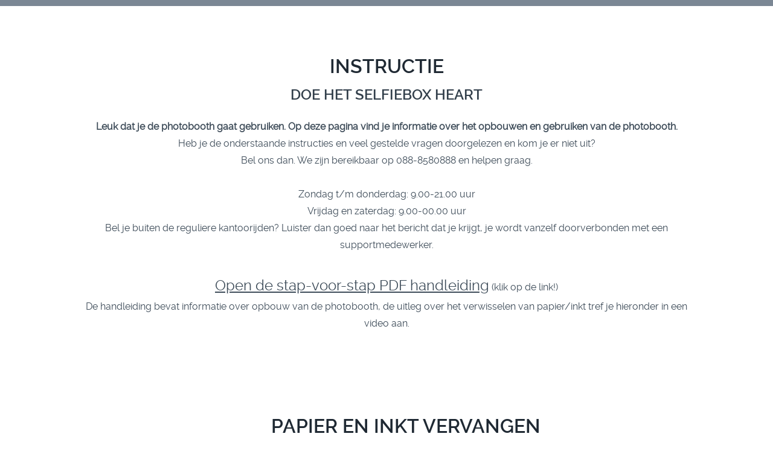

--- FILE ---
content_type: text/html
request_url: https://www.doehetselfiebox.nl/nl/support/heart/
body_size: 4648
content:
<!DOCTYPE html>
<html lang="nl">
    <head>
        <title>Heart - Doe het SelfieBox</title>
<meta charset="utf-8">
<meta name="viewport" content="width=device-width, initial-scale=1.0">
<meta name="robots" content="noindex, nofollow">
<meta property="og:title" content="Heart">
<meta property="og:type" content="website">
<meta property="og:updated_time" content="1763899755">
<meta name="twitter:title" content="Heart">
        <link rel="shortcut icon" href="data:;base64,iVBORw0KGgo=">
        <link rel="canonical" href="https://www.doehetselfiebox.nl/nl/support/heart/">
        <link rel="preload" href="/assets/fonts/amita/amita-regular.woff2" as="font" type="font/woff2" crossorigin="anonymous">
<link rel="preload" href="/assets/fonts/raleway/raleway-semibold.woff2" as="font" type="font/woff2" crossorigin="anonymous">
<link rel="preload" href="/assets/fonts/raleway/raleway-regular.woff2" as="font" type="font/woff2" crossorigin="anonymous">
<link rel="stylesheet" href="/assets/css/fonts.css?v=1763899755">
        <link rel="stylesheet" href="/assets/css/website.css?v=1763899755">
        <link rel="stylesheet" href="/assets/css/page-1006212.css?v=1763899755">
        <script>
    const LANGUAGE_CODE = 'nl';
</script>
<script src="/assets/vendors/jquery/jquery.min.js"></script>
        <style>
@font-face {
font-family: 'Amita';
font-style : normal;
font-weight: normal;
src: url('/assets/files/magehand.woff') format('woff');
}
</style>

<!-- Google Tag Manager -->
<script>(function(w,d,s,l,i){w[l]=w[l]||[];w[l].push({'gtm.start':
new Date().getTime(),event:'gtm.js'});var f=d.getElementsByTagName(s)[0],
j=d.createElement(s),dl=l!='dataLayer'?'&l='+l:'';j.async=true;j.src=
'https://www.googletagmanager.com/gtm.js?id='+i+dl;f.parentNode.insertBefore(j,f);
})(window,document,'script','dataLayer','GTM-PKTPZJQ');</script>
<!-- End Google Tag Manager -->

<!-- Facebook Pixel Code -->
<script>
!function(f,b,e,v,n,t,s)
{if(f.fbq)return;n=f.fbq=function(){n.callMethod?
n.callMethod.apply(n,arguments):n.queue.push(arguments)};
if(!f._fbq)f._fbq=n;n.push=n;n.loaded=!0;n.version='2.0';
n.queue=[];t=b.createElement(e);t.async=!0;
t.src=v;s=b.getElementsByTagName(e)[0];
s.parentNode.insertBefore(t,s)}(window, document,'script',
'https://connect.facebook.net/en_US/fbevents.js');
fbq('init', '2212669925535868');
fbq('track', 'PageView');
</script>
<noscript><img height="1" width="1" style="display:none"
src="https://www.facebook.com/tr?id=2212669925535868&ev=PageView&noscript=1"
/></noscript>
<!-- End Facebook Pixel Code -->
        
        <script src="/js/script.js" defer data-domain="doehetselfiebox.nl"></script>
        <!-- Google-code voor remarketingtag (async + custom onload) -->

<script type="text/javascript" async="async">/* <![CDATA[ */
    var trackConversionWhenAvailable = setInterval(function() {
        if(window.google_trackConversion !== undefined) {
            clearInterval(trackConversionWhenAvailable);
            window.google_trackConversion({
                google_conversion_id: 949292983,
                google_custom_params: window.google_tag_params,
                google_remarketing_only: true
            });
        }
    }, 50);
    //]]></script>
<noscript><div style="display:inline;"><img height="1" width="1" style="border-style:none;" alt="" src="//googleads.g.doubleclick.net/pagead/viewthroughconversion/949292983/?value=0&guid=ON&script=0"/></div></noscript>

<!-- Global site tag (gtag.js) - Google Analytics -->
<script async src="https://www.googletagmanager.com/gtag/js?id=UA-66364022-1"></script>
<script>
  window.dataLayer = window.dataLayer || [];
  function gtag(){dataLayer.push(arguments);}
  gtag('js', new Date());

  gtag('config', 'UA-66364022-1');
</script>
    </head>
    <body>
        <!-- Google Tag Manager (noscript) -->
<noscript><iframe src="https://www.googletagmanager.com/ns.html?id=GTM-PKTPZJQ"
height="0" width="0" style="display:none;visibility:hidden"></iframe></noscript>
<!-- End Google Tag Manager (noscript) -->
        
        <div class="page" id="page-1006212">
		<header class="block-1-1 light">
			<div class="container">
				<div class="row row-md-split">
					<div class="col col-1 empty">
					</div>			
				</div>
			</div>
		</header>
		<section id="block-8-10112902" class="light">
			<div class="container container-1">
				<div class="row row-1">
					<div class="col col-1">
						<div class="box">
							<h1 class="heading-2 has-sub dark">instructie</h1>
							<h2 class="heading-3 dark">Doe het SelfieBox Heart</h2>
							<div class="text-2 dark">
								<p><strong>Leuk dat je de photobooth gaat gebruiken. Op deze pagina vind je informatie over het opbouwen en gebruiken van de photobooth.<br></strong>Heb je de onderstaande instructies en veel gestelde vragen doorgelezen en kom je er niet uit? <br>Bel ons dan. We zijn bereikbaar op 088-8580888 en helpen graag.<br><br>Zondag t/m donderdag: 9.00-21.00 uur<br>Vrijdag en zaterdag: 9.00-00.00 uur<br>Bel je buiten de reguliere kantoorijden? Luister dan goed naar het bericht dat je krijgt, je wordt vanzelf doorverbonden met een supportmedewerker.</p>
								<p><span style="text-decoration: underline;"><a href="/assets/files/2024-02-doe-het-selfiebox-heart.pdf" data-href_alt="2024 02 Doe het SelfieBox Heart" target="_blank"><span style="font-size: 24px;">Open de stap-voor-stap PDF handleiding</span></a><a href="/assets/files/doe-het-selfiebox-sociaal-printpix.pdf" target="_blank"><span style="font-size: 24px;"></span></a></span> (klik op de link!)<br>De handleiding bevat informatie over opbouw van de photobooth, de uitleg over het verwisselen van papier/inkt tref je hieronder in een video aan.</p>
							</div>
						</div>
					</div>
				</div>
			</div>
		</section>
		<section id="block-31-10475307" class="light">
			<div class="container container-1">
		 
					<h2 class="heading-2 dark">&nbsp; &nbsp; &nbsp; &nbsp; Papier en inkt vervangen</h2>
					<div class="text-2 dark">
						<p>Hieronder zie je de video instructie om papier/inkt te verwisselen.</p>
					</div>
							<div class="media-2 dark" data-size="240x240">
								<iframe src="https://www.youtube.com/embed/gWq53swRyPo?rel=0" allow="accelerometer; autoplay; clipboard-write; encrypted-media; gyroscope; picture-in-picture; web-share" referrerpolicy="strict-origin-when-cross-origin" allowfullscreen></iframe>
								<span class="video-play"></span>
							</div>	
					<div class="text-2 dark">
						<p>Papier vastgelopen? Of Inktfilm gescheurd? <a href="https://www.youtube.com/watch?v=OEND1ufwfAA" target="_blank">Check deze video</a></p>
					</div>					
							
		
			</div>
		</section>
		<section id="block-93-10475304" class="light">
			<div class="container container-1">
				<div class="row row-1">
					<div class="col col-1">
								<h2 class="heading-2 dark">Veelgestelde vragen</h2>
		
						<div class="accordion">
							<article>
								<div class="handler-1 dark handler"><strong>De photobooth print niet meer</strong></div>
								<div class="box listener">
									<div class="text-4 dark">
										<p>Heeft de photobooth eerst wel geprint en nu ineens niet meer?<br>Kijk dan in eerste instantie naar je printer.<br>Op de printer moet de status melding 'Printer ready' staan. <br>'Ribbon out' of 'Paper out' wil zeggen dat papier en inkt op zijn, je dient deze dan te vervangen. <br>Bij 'Paper jam' is er iets vastgelopen in de printer.</p>
										<p>Hierboven tref je de uitleg aan van het vervangen van papier en inkt, volg de stappen van de video.<br>Als het niet op is, maar gekreukt, verschoven of het zit anderszins niet goed, dan kun je het volgens dezelfde video weer goedzetten en kun je het papier en de inkt gebruiken die al in de printer zit.</p>
										<p>Klaar? Foutmelding opgelost?<br>Probeer dan opnieuw te printen. Lukt printen nog niet, volg dan het volgende punt van de veelgestelde vragen.</p>
									</div>
								</div>
							</article>
							<article>
								<div class="handler-1 dark handler"><strong>Ik heb papier en inkt vervangen of een papier vastloper gehad en nu print hij nog niet</strong></div>
								<div class="box listener">
									<div class="text-4 dark">
										<p>Doordat je papier/inkt op was of je papier is vastgelopen is er mogelijk een foto vast komen te staan in de printer wachtrij.<br>Deze gaan we verwijderen.<br><br>Verklein de photobooth app op de iPad en op het 'bureaublad' ga je naar de app Booth Connect.<br>Zoek hier het kopje 'printers connected'.&nbsp;<br>Daaronder staat een printer 'Hiti P52Xl'.<br>Hierachter staat een prullenbakje.<br>Druk daarop en bevestig met 'yes'.<br>In de kopregel 'printers connected' staan aan de rechterkant 2 icoontjes van een pijltje ... een ronde en een driehoekspijltje.<br>Druk op dat driehoekspijltje.<br>De printer verschijnt na een paar seconden weer in de lijst.<br>Scroll naar boven, linksbovenin kies je voor 'Restart printpix', er komt een loading balk en na een paar seconden is dit klaar.</p>
										<p>Ga terug naar Touchpix en probeer te printen.</p>
									</div>
								</div>
							</article>
		
							<article>
								<div class="handler-1 dark handler"><strong>De status van de printer is &ldquo;ready&rdquo; maar toch komen er geen prints uit. Wat kan ik het beste doen?</strong></div>
								<div class="box listener">
									<div class="text-4 dark">
										<p>1. Controleer allereerst of de box met de printer stroom heeft, zit de stekker erin, brandt er een groen lampje op de printer.<br>2. Controleer of de iPad verbonden is met de TP-Printserver wifi (ga op de iPad naar instellingen &gt; wifi)<br>3. Sluit de Touchpix app compleet af (swipe het scherm omhoog en swipe vervolgens het kleine scherm nogmaals omhoog) en herstart de Touchpix app.<br>4. Ga in de Touchpix app linksboven naar het menu. Kies vervolgens voor &lsquo;instellingen&rsquo;. Ga met de pijltjes naar tabblad '2. printer'.<br>5. Controleer of de instellingen correct zijn. De juiste instellingen zijn van boven naar beneden: Printpix Box (rechtse keuze); Connection handling: Manual IP; Verbindingstype: Netwerk; Manual connection: het IP adres 192.168.12.1; Je kunt op de knop &lsquo;connect&rsquo; klikken, deze verandert dan in disconnect&rsquo;; Printing: auto; vervolgens krijg je een dropdown menu waarbij je een printer kunt kiezen, selecteer de Sinfonia / DNP / Hiti printer; de automatische papierselectie staat aan (groen). Overige instellingen zijn niet relevant.</p>
									</div>
								</div>
							</article>
							<article>
								<div class="handler-1 dark handler"><strong>De SMS&rsquo;jes en e-mails die ik stuur komen niet aan, hoe kan dat?</strong></div>
								<div class="box listener">
									<div class="text-4 dark">
										<p>Deze kunnen alleen verzonden worden als de photobooth verbonden is met een lokaal wifi netwerk. Dit netwerk moet wel een goed bereik hebben, stabiel zijn en natuurlijk snel genoeg. Verbindt de tablet bij voorkeur met een lokaal wifi netwerk dat ook een wachtwoord heeft, open netwerken of gast netwerken zijn vaak beperkt.</p>
										<p>Komen de e-mails en SMS&rsquo;jes alsnog niet aan? Zodra de photobooth terug is bij ons wordt deze met internet verbonden en worden alle bestanden alsnog verstuurd.</p>
									</div>
								</div>
							</article>
							<article>
								<div class="handler-1 dark handler"><strong>In het menu van de Touchpix app staat QUEUE, wat betekent dit?</strong></div>
								<div class="box listener">
									<div class="text-4 dark">
										<p>De queue is de digitale wachtrij van bestanden die nog naar de online gallery geupload moeten worden. In de queue staan dus alle gemaakte beelden, maar ook de sms&rsquo;jes en e-mails die nog niet zijn verzonden. De queue bevat g&eacute;&eacute;n printopdrachten. Je kunt hier dus niks zien over hoeveel foto&rsquo;s er wel (of niet) geprint zijn.</p>
									</div>
								</div>
							</article>
						</div>
					</div>
				</div>
			</div>
		</section>
	</div>

        
        <script src="/assets/js/script.js?v=1763899755"></script>
<script>
    window.addEventListener('load', () => {
        new Video();
new Accordion();

new Equalize({selector: '#block-31-10475307 .equalize'});

if (window.parent !== window) {
            window.parent.postMessage({'height': document.body.scrollHeight});
        }
    });
</script>
    </body>
</html>

--- FILE ---
content_type: text/css
request_url: https://www.doehetselfiebox.nl/assets/css/fonts.css?v=1763899755
body_size: 52
content:
@charset 'UTF-8';

@font-face {
	font-family: 'Amita';
	font-weight: 400;
	font-display: swap;
	src: url('/assets/fonts/amita/amita-regular.woff2') format('woff2'),
	     url('/assets/fonts/amita/amita-regular.woff') format('woff');
}
@font-face {
	font-family: 'raleway-semibold';
	font-weight: 600;
	font-display: swap;
	src: url('/assets/fonts/raleway/raleway-semibold.woff2') format('woff2'),
	     url('/assets/fonts/raleway/raleway-semibold.woff') format('woff');
}
@font-face {
	font-family: 'raleway';
	font-weight: 400;
	font-display: swap;
	src: url('/assets/fonts/raleway/raleway-regular.woff2') format('woff2'),
	     url('/assets/fonts/raleway/raleway-regular.woff') format('woff');
}
@font-face {
	font-family: 'raleway-regular';
	font-weight: 400;
	font-display: swap;
	src: url('/assets/fonts/raleway/raleway-regular.woff2') format('woff2'),
	     url('/assets/fonts/raleway/raleway-regular.woff') format('woff');
}


--- FILE ---
content_type: text/css
request_url: https://www.doehetselfiebox.nl/assets/css/page-1006212.css?v=1763899755
body_size: 196
content:
#block-8-10112902 .col-1{align-items:center;justify-content:center}#block-8-10112902 .box{text-align:center}#block-8-10112902 .box [class*="-wrapper"]{justify-content:center}#block-31-10475307{padding-bottom:0px}#block-31-10475307 .text-2{margin-bottom:0;text-align:center}#block-31-10475307 .heading-3{text-align:center}#block-31-10475307 .heading-2{text-align:center}#block-31-10475307 .button-5{text-align:center}@media (min-width:768px){#block-31-10475307 .col-1{width:100%}#block-31-10475307 .col-2{width:100%}#block-31-10475307 .col-3{width:100%}}#block-93-10475304 .text-4{font-size:16px;line-height:1.75;padding:20px}#block-93-10475304 .handler-1.active{font-size:20px}#block-93-10475304 .heading-2{text-align:center}#block-93-10475304 .handler-1{font-size:20px;margin:10px;padding:10px}#block-93-10475304 .handler-1.dark.active{background-color:#F5F7FA}#block-93-10475304 .handler-1.dark{background-color:#EDF2F7}
#block-8-10112902 .col-1{align-items:center;justify-content:center}#block-8-10112902 .box{text-align:center}#block-8-10112902 .box [class*="-wrapper"]{justify-content:center}#block-31-10475307{padding-bottom:0px}#block-31-10475307 .text-2{margin-bottom:0;text-align:center}#block-31-10475307 .heading-3{text-align:center}#block-31-10475307 .heading-2{text-align:center}#block-31-10475307 .button-5{text-align:center}@media (min-width:768px){#block-31-10475307 .col-1{width:100%}#block-31-10475307 .col-2{width:100%}#block-31-10475307 .col-3{width:100%}}#block-93-10475304 .text-4{font-size:16px;line-height:1.75;padding:20px}#block-93-10475304 .handler-1.active{font-size:20px}#block-93-10475304 .heading-2{text-align:center}#block-93-10475304 .handler-1{font-size:20px;margin:10px;padding:10px}#block-93-10475304 .handler-1.dark.active{background-color:#F5F7FA}#block-93-10475304 .handler-1.dark{background-color:#EDF2F7}